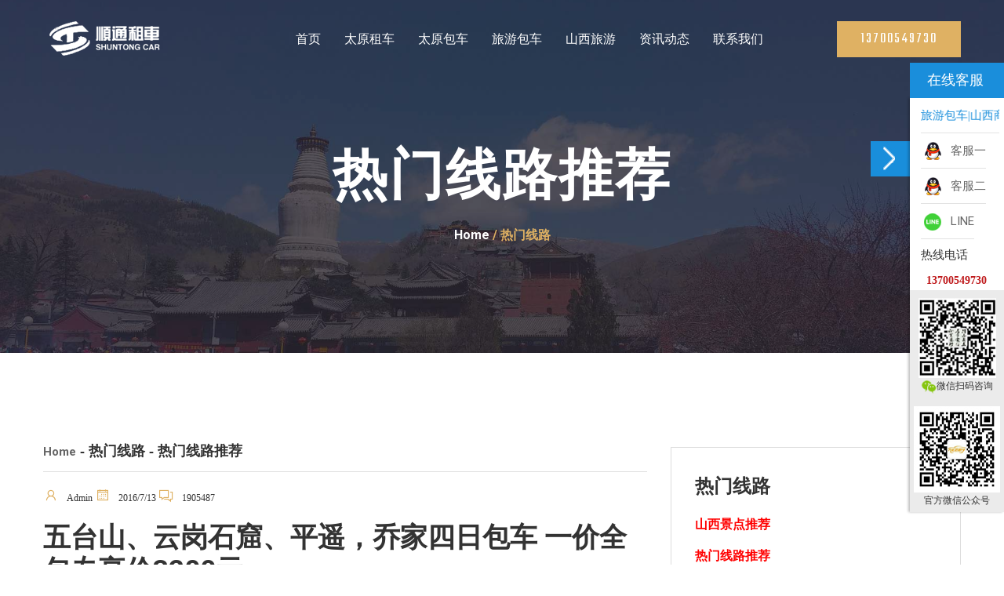

--- FILE ---
content_type: text/html
request_url: http://www.sxstzc.com/showread/733.html
body_size: 7508
content:

 <!DOCTYPE html>
 <html lang="en">

 <head>
 	<meta charset="utf-8">
 	<meta http-equiv="X-UA-Compatible" content="IE=edge">
 	<meta name="viewport" content="width=device-width, initial-scale=1">
<title>
五台山、云岗石窟、平遥，乔家四日包车 一价全包专享价3200元|太原顺通汽车租赁有限公司</title>
<meta content="太原租车,太原包车,太原会议租车,太原机场到五台山包车,太原汽车租赁,山西租车,太原租车价格,太原租车公司" name=keywords />
<meta content="太原顺通租车公司是山西十佳汽车租赁服务商,推出太原机场到五台山包车 ,大型会议接待用车，山西旅游包车，太原包车，太原市政府合作单位，全国免费热线:8613700549730" name=description />

 	<!--Favicon-->
 	<link rel="icon" href="/assets/img/favicon.jpg" type="image/jpg" />
 	<!-- Bootstrap CSS -->
 	<link href="/assets/css/bootstrap.min.css" rel="stylesheet">
 	<!-- Font Awesome CSS-->
 	<link href="/assets/css/font-awesome.min.css" rel="stylesheet">
 	<!-- Line Awesome CSS -->
 	<link href="/assets/css/line-awesome.min.css" rel="stylesheet">
 	<!-- Animate CSS-->
 	<link href="/assets/css/animate.css" rel="stylesheet">
 	<!-- Bar Filler CSS -->
 	<link href="/assets/css/barfiller.css" rel="stylesheet">
 	<!-- Magnific Popup Video -->
 	<link href="/assets/css/magnific-popup.css" rel="stylesheet">
 	<!-- Flaticon CSS -->
 	<link href="/assets/css/flaticon.css" rel="stylesheet">
 	<!-- Owl Carousel CSS -->
 	<link href="/assets/css/owl.carousel.min.css" rel="stylesheet">
 	<!-- Style CSS -->
 	<link href="/assets/css/style.css" rel="stylesheet">
 	<!-- Responsive CSS -->
 	<link href="/assets/css/responsive.css" rel="stylesheet">

 	<!-- jquery -->
 	<script src="/assets/js/jquery-1.12.4.min.js"></script>


 </head>

 <body>

  	<!-- Pre-Loader -->
 	<div id="loader">
 		<div class="loading">
 			<div></div>
 		</div>
 	</div>

 	<!-- Header Area -->

 	<div id="style-2" class="header-area absolute-header">
 		<div class="sticky-area">
 			<div class="navigation">
 				<div class="container">
 					<div class="row">
 						<div class="col-lg-3">
 							<div class="logo">
 								<a href="/index.html"><img src="/assets/img/100.png" alt="archipix-logo"></a>
 							</div>
 						</div>
 						<div class="col-lg-7">
 							<div class="main-menu">
 								<nav class="navbar navbar-expand-lg">
 									<button class="navbar-toggler" type="button" data-toggle="collapse" data-target="#navbarSupportedContent" aria-controls="navbarSupportedContent" aria-expanded="false" aria-label="Toggle navigation">
 										<span class="navbar-toggler-icon"></span>
 										<span class="navbar-toggler-icon"></span>
 										<span class="navbar-toggler-icon"></span>
 									</button>

 									<div class="collapse navbar-collapse justify-content-center" id="navbarSupportedContent">
 										<ul class="navbar-nav m-auto">
 											<li class="nav-item">
 												<a class="nav-link" href="/index.html">首页
 													<span class="sub-nav-toggler">
 													</span>
 												</a>
 												
 											</li>
 											<li class="nav-item">
 												<a class="nav-link" href="/cx_pic.asp?bid=4&sid=215">太原租车
 													<span class="sub-nav-toggler">
 													</span>
 												</a>
 												<ul class="sub-menu">
 													<li><a href="/cx_pic.asp?bid=4&sid=215">轿车系列</a></li>
 													<li><a href="/cx_pic.asp?bid=4&sid=229">越野车系列</a></li>
 													<li><a href="/cx_pic.asp?bid=4&sid=230">商务车系列</a></li>
 													<li><a href="/cx_pic.asp?bid=4&sid=231">旅游车系列</a></li>
 													<li><a href="/cx_pic.asp?bid=4&sid=232">面包车系列</a></li>
 												</ul>
 											</li>
 											<li class="nav-item">
 												<a class="nav-link" href="/sw.asp">太原包车
 													<span class="sub-nav-toggler">
 													</span>
 												</a>
                                                
  <ul class="sub-menu">
 												
 													<li><a href="/baoche.asp?bid=33&sid=250">会议包车服务</a></li>
 	<li><a href="/baoche.asp?bid=33&sid=251">接送机服务</a></li>    	<li><a href="/baoche.asp?bid=33&sid=249">婚庆包车服务</a></li>                                               
 												</ul>                                              
 											</li>

 											<li class="nav-item">
 											<a class="nav-link" href="/baoche.asp?bid=34&sid=252">旅游包车
 													<span class="sub-nav-toggler">
 													</span>
 												</a>
 												<ul class="sub-menu">
 													
 
 <li><a href="/baoche.asp?bid=34&sid=252">山西景点推荐</a></li>
	<li><a href="/baoche.asp?bid=34&sid=253">热门线路推荐</a></li>
 
 												</ul>
 											</li>
                                            
                                            
                                            
                                            
                                            
                                            
                                            
                                            
 											
                                            
                                            
                                            
                                            
 <li class="nav-item">
 												<a class="nav-link" href="/lv.asp">山西旅游</a>
                                                
  <ul class="sub-menu">
 									
 <li><a href="/baoche.asp?bid=32&sid=246">代订餐服务</a></li>
 													<li><a href="/baoche.asp?bid=32&sid=247">代订房服务</a></li>
                                                    
 <li><a href="/baoche.asp?bid=32&sid=248">代订导游服务</a></li>
    	                                                   
 												</ul>                                              
 											</li>                                           
                                            
                                            
  <li class="nav-item">
 												<a class="nav-link" href="/news.asp?bid=23&sid=206">资讯动态
 													<span class="sub-nav-toggler">
 													</span>
 												</a>
 												<ul class="sub-menu">
 									
 													<li><a href="/news.asp?bid=23&sid=223">公告信息</a></li>
	<li><a href="/news.asp?bid=23&sid=206">顺通动态</a></li>	<li><a href="/news.asp?bid=23&sid=225">出行常识</a></li>                                                    
 												</ul>
 											</li>                                          
                                            
                                            
 											<li class="nav-item">
 												<a class="nav-link" href="/contact/212.html">联系我们</a>
                                                
   <ul class="sub-menu">
 									
 													<li><a href="/contact/200.html">关于顺通</a></li>
	<li><a href="/contact/222.html">支付方式</a></li>
    	<li><a href="/contact/221.html">常见问题</a></li>      <li><a href="/contact/212.html">联系我们</a></li>                                              
 												</ul>                                             
                                                
 											</li>
 										</ul>

 									</div>
 								</nav>
 							</div>
 						</div>
 						<div class="col-lg-2 text-right">
 							<div class="header-right-content">
 								<div class="header-btn main-btn">13700549730</div>
 							</div>
 						</div>
 					</div>
 				</div>
 			</div>
 		</div>
 	</div>

 	<!-- Breadcroumb Area -->

 	<div class="breadcroumb-area bread-bg">
 		<div class="container">
 			<div class="row">
 				<div class="col-lg-12">
 					<div class="breadcroumb-title text-center">
 						<h1>热门线路推荐</h1>
 						<h5><a href="/index.html">Home</a> / 热门线路</h5>
 					</div>
 				</div>
 			</div>
 		</div>
 	</div>

 	<!-- Blog Area  -->

 	<div id="blog-page" class="blog-section section-padding">
 		<div class="container">
 			<div class="row">
 				<div class="col-lg-8">
 					<div class="single-blog-wrap">
                    
                    
 <div id="line">
						<a href="/index.html">Home</a> - 热门线路 - 热门线路推荐
 						</div>                   
                    
                    
 					  <div class="blog-meta">
						  <span><i class="las la-user"></i>Admin</span>
						  <span><i class="las la-calendar"></i>2016/7/13</span>
						  <span><i class="las la-comments"></i>1905487</span>
 						</div>
					  <h3>五台山、云岗石窟、平遥，乔家四日包车 一价全包专享价3200元</h3>
 						<div class="content_wz"><div>太原到五台山、云冈石窟、平遥古城，乔家大院包车车型详细价格：</div>
<div>5座高档小车： &nbsp; &nbsp; &nbsp; &nbsp; &nbsp; &nbsp; &nbsp;3200元 &nbsp;</div>
<div>7座别克商务最新款： &nbsp; 3800元 &nbsp;</div>
<div>7座别克商务陆尊款： &nbsp;3600元 &nbsp; &nbsp;</div>
<div>7座瑞风商务车： &nbsp; &nbsp; &nbsp; &nbsp; &nbsp; 3000元&nbsp;</div>
<div>11座瑞丰商务车： &nbsp; &nbsp; &nbsp; &nbsp; 3300元&nbsp;</div>
<div>14-18座九龙商务车： &nbsp; 3900元&nbsp;</div>
<div>22座丰田考斯特： &nbsp; 5500元 &nbsp; &nbsp; &nbsp; &nbsp; 其它车型另议。</div>
<div>预定前请详细阅读以下内容，谢谢！</div>
<div>本店价格均为最低价，网上价格各有千秋，究竟里面有何奥妙，小编在此也不多做评说，因为我们做买卖拼的不是价格，比的是服务质量，客户体验满意度和信誉度。</div>
<div>因太原-平遥古城-云冈石窟-乔家大院全程1200公里，所消耗的油费和公里数不和天数发生影响，所以此套餐拍三天行程和四天行程都是一样的，请亲理解，谢谢！我们的车型起步都是20W以上的B级车型，不是那些买回来的二手车，行 程车费都是含油价，含司机代驾费，请亲不要再议价了，就算是自己租台车这个价格也不够。毕竟安全、服务、诚信才是最重要的，谢谢！</div>
<div>服务项目：</div>
<div>1、在当日行程内均免费接送机场/车站/酒店。</div>
<div>2、景区内用车，包括景区区间接送、酒店接送。</div>
<div>3、均由专职资深旅游司机服务，熟悉路况熟悉景点。</div>
<div><span style="font-size:18px;"><b><span style="color:#e53333;">注意事项：</span></b></span></div>
<div><span style="color:#e53333;"><b><span style="font-size:14px;">1、各种车型都是含油价格，过、停费及司机门票须由客户及时支付。（行程中只有五台山司机需要门票）</span></b></span></div>
<span style="font-size:14px;"> </span><span style="color:#e53333;"><b><span style="font-size:14px;"> </span></b></span><div><span style="color:#e53333;"><b><span style="font-size:14px;">2、此行程不包含行程约定外景点，如需前往，请提前通知客服，谈好价格。</span></b></span></div>
<span style="font-size:14px;"> </span><span style="color:#e53333;"><b><span style="font-size:14px;"> </span></b></span><div><span style="color:#e53333;"><b><span style="font-size:14px;">3、如（ 加 天 ）则按300元/日，别克商务400元/日，司机住宿为100元/晚。餐费随团或25元/餐补贴。</span></b></span></div>
<div><br />
</div>
<div>亲们定好后请及时联系客服，说明您出行的具体行程安排，包括时间、人数、天数。如有不妥的地方，客服人员会及时为您修正，以免影响行程。&nbsp;</div></div>
					  <div class="row"></div>
					  <br>
 						
 						<div class="comments-section">
 						 

 							
					  </div>
				  </div>
 					
 				</div>
 				<div class="col-lg-4">
 					
 					<div class="blog-category">
 						<h5>热门线路</h5>
 					
 <a href="/baoche.asp?bid=34&sid=252"><b><font color="#FF0000">山西景点推荐</font></b></a>
 
 <a href="/baoche.asp?bid=34&sid=253"><b><font color="#FF0000">热门线路推荐</font></b></a>
 
 					</div>
 					<div class="recent-post">
						<h5>推荐车型</h5>
                          
 						<img src="/uploadfiles/201411821588286.jpg" alt="">
 						<div class="single-recent-post">
                        <a href="/show_pic.asp?id=42">
 							丰田考斯特 
 							<p><font color="#FF6600">800天/元</font></p></a>
 						</div>
 						
                              
 						<img src="/uploadfiles/2014118221334723.jpg" alt="">
 						<div class="single-recent-post">
                        <a href="/show_pic.asp?id=17">
 							奥迪A6L 
 							<p><font color="#FF6600">650天/元</font></p></a>
 						</div>
 						
                              
 						<img src="/uploadfiles/2014118215542219.jpg" alt="">
 						<div class="single-recent-post">
                        <a href="/show_pic.asp?id=20">
 							速腾 1.4T 手自一体 双离 
 							<p><font color="#FF6600">450天/元</font></p></a>
 						</div>
 						
                              
 						<img src="/uploadfiles/20231116104553921.jpg" alt="">
 						<div class="single-recent-post">
                        <a href="/show_pic.asp?id=39">
 							别克商务出租 　 
 							<p><font color="#FF6600">550天/元</font></p></a>
 						</div>
 						
      						
                        
 					</div>
 				
 					
 					<div class="helpline-section">
 						<div class="helpline-content text-center">
 							<h4>租车热线 <br />13700549730</h4>
 							<p>专注汽车租赁13年</p>
 							<a href="/contact/212.html"><button type="submit">联系我们</button></a>
 						</div>
 					</div>
 				</div>
 			</div>
 		</div>
 	</div>


  	<!-- Footer Area -->

 	<footer class="footer-area">
 		<div class="container">
 			<div class="footer-up">
 				<div class="row">
 					<div class="col-lg-3 col-md-6 col-sm-12">
 						<div class="logo">
 							<a href="index.html"><img src="/assets/img/logo-white.png" alt="archipix-logo"></a>
 							<!--If you use text logo instead of img logo-->
 							<!--<a class="navbar-brand" href="index.html"><b>ARCHI</b>PIX</a>-->
 						</div>
 						<p>山西顺通租车成立于2012年，以走过10年有余，一直致力于个人租车，企业租车，高端定制，旅游包车，单位通勤，政府接待，大型会议用车，婚庆租车等定制租车服务.</p>
 						
 					</div>
 					<div class="col-lg-3 col-md-6 com-sm-12">
 						<h6>Useful Links</h6>
 						<div class="row">
 							<div class="col-lg-6">
 								<ul>
 									<li>
 										<a href="/index.html">关于我们</a>
 										<a href="/cx_pic.asp?bid=4&sid=215">太原租车</a>
 										<a href="/sw.asp">太原包车</a>
                                        <a href="/baoche.asp?bid=34&sid=252">旅游服务</a>
 										
 									</li>
 								</ul>
 							</div>
 							<div class="col-lg-6">
 								<ul>
 									<li>
                                    <a href="/news.asp?bid=23&sid=225">出行常识</a>
 										<a href="/news.asp?bid=23&sid=206">顺通动态</a>
 										
 										
                                        	<a href="/contact/212.html">联系我们</a>
 										
 									</li>
 								</ul>
 							</div>
 						</div>
 					</div>
 					<div class="col-lg-3 col-md-6 col-sm-12">
 						<h6>Contacts</h6>
 						<div class="contact-info">
 							<p><i class="las la-clock"></i>  08.00 a.m-22.00 p.m</p>
 							<p><i class="las la-map-marker"></i> 太榆路学府街口</p>
 							
 						</div>
 					</div>
 					<div class="col-lg-3 col-md-6">
 						<div class="subscribe-form">
 							<h6>WeiXin 客服</h6>
					    <img src="/weixin.jpg" width="99" height="102" /> </div>
 					</div>
 				</div>
 			</div>
 		</div>
 	</footer>

 	<div class="footer-bottom">
 		<div class="container">
 			<div class="row justify-content-center align-items-center">
 				<div class="col-lg-6 col-md-6 col-sm-12">
 					<p class="copyright-line">© 2023 sxstzc.com. All rights reserved.</p>
 				</div>
 				<div class="col-lg-6 col-md-6 col-sm-12">
 					<p class="privacy">SHANXI SUNTONG CAR</p>
 				</div>
 			</div>
 		</div>
 	</div>
    
	<!-- Scroll Top Area -->
 	<a href="#top" class="go-top"><i class="las la-angle-up"></i></a>
    
    
<style type="text/css"> 
    
    @media only screen and (max-width: 800px) {
    #fadeshow {
        display: none;
    }
}
</style>
    <div id="fadeshow">
    
    
    
 <link href="/css/lrtk.css" rel="stylesheet" type="text/css" />


<!-- 代码 开始 -->

<div id="rightArrow"><a href="javascript:;" title="在线客户"></a></div>
<div id="floatDivBoxs">
  <div class="floatDtt">在线客服</div>
    <div class="floatShadow">
        <ul class="floatDqq">
         <li style="padding-left:0px;">

<marquee style="WIDTH: 100px; HEIGHT: 35px" scrollamount="2" direction="left" >
<font color="#198EDB">山西旅游包车|山西商务包车|山西景点推荐</font>
</marquee>
         </li>
            <li style="padding-left:0px;"><a target="_blank" href="tencent://message/?uin=48035593&Site=www.sxstzc.com&Menu=yes" rel="nofollow"><img src="/img/qq.png" align="absmiddle">&nbsp;&nbsp;客服一</a></li>
            <li style="padding-left:0px;"><a target="_blank" href="tencent://message/?uin=48035593&Site=www.sxstzc.com&Menu=yes" rel="nofollow"><img src="/img/qq.png" align="absmiddle" />&nbsp;&nbsp;客服二</a></li>
      <li style="padding-left:0px;"><a target="_blank" href="/contact/212.html#line" rel="nofollow"><img src="/img/L.png" align="absmiddle">&nbsp;&nbsp;LINE</a></li>
        </ul>
        <div class="floatDtxt">热线电话</div>
        <div class="floatDtel">13700549730</div>
        
      <div style="text-align:center;padding:10PX 0 5px 0;background:#EBEBEB;"><img src="/images/weixin.jpg"><br>
        <img src="/images/wx.png" width="20" height="20">微信扫码咨询</div>
   <div style="text-align:center;padding:10PX 0 5px 0;background:#EBEBEB;"><img src="/images/gzh.jpg"><br>
        官方微信公众号</div>
  </div>
</div>
<script type="text/javascript" src="/js/lrtk.js"></script>
<!-- 代码 结束 -->  
     
 </div>   
    
 <style type="text/css"> 
    
    @media screen and (min-width: 800px) {
    #show {
        display: none;
    }
}
</style>   
    
    <div id="show">
<link href="/css.css" rel="stylesheet" type="text/css">    
    
<div id="bottomNav">

<div class="d_tel"><a href="tel:13700549730">电话</a></div>
<div class="d_weixin"><a href="contact/212.html">微信</a></div>

<div class="d_qq">

<a href="http://wpa.qq.com/msgrd?v=3&uin=48035593&site=qq&menu=yes">QQ</a>
</div>


<div class="d_l" style="background-image: url(/img/L.png);">

<a href="/contact/212.html">LINE</a>
</div>
<div class="d_l" style="background-image: url(/img/p.png);"><a href="/pj.asp">评价</a></div>
<div class="d_TOP"><a href="#TOP">TOP</a></div>
</div>
</div>

 	<!-- Popper JS -->
 	<script src="/assets/js/popper.min.js"></script>
 	<!-- Bootstrap JS -->
 	<script src="/assets/js/bootstrap.min.js"></script>
 	<!-- Wow JS -->
 	<script src="/assets/js/wow.min.js"></script>
 	<!-- Owl Carousel JS -->
 	<script src="/assets/js/owl.carousel.min.js"></script>
 	<!-- Isotope JS -->
 	<script src="/assets/js/isotope-3.0.6-min.js"></script>
 	<!-- Way Points JS -->
 	<script src="/assets/js/jquery.waypoints.min.js"></script>
 	<!-- Counter Up JS -->
 	<script src="/assets/js/jquery.counterup.min.js"></script>
 	<!-- Magnific Popup JS -->
 	<script src="/assets/js/magnific-popup.min.js"></script>
 	<!-- Sticky JS -->
 	<script src="/assets/js/jquery.sticky.js"></script>
 	<!-- Progress Bar JS -->
 	<script src="/assets/js/jquery.barfiller.js"></script>
 	<!-- Main JS -->
 	<script src="/assets/js/main.js"></script>

 </body>

 </html>


--- FILE ---
content_type: text/css
request_url: http://www.sxstzc.com/assets/css/flaticon.css
body_size: 593
content:
	/*
  	Flaticon icon font: Flaticon
  	Creation date: 04/09/2020 04:10
  	*/

	@font-face {
		font-family: "Flaticon";
		src: url("../fonts/Flaticon.eot");
		src: url("../fonts/Flaticon.eot?#iefix") format("embedded-opentype"),
			url("../fonts/Flaticon.woff2") format("woff2"),
			url("../fonts/Flaticon.woff") format("woff"),
			url("../fonts/Flaticon.ttf") format("truetype"),
			url("../fonts/Flaticon.svg#Flaticon") format("svg");
		font-weight: normal;
		font-style: normal;
	}

	@media screen and (-webkit-min-device-pixel-ratio:0) {
		@font-face {
			font-family: "Flaticon";
			src: url("../fonts/Flaticon.svg#Flaticon") format("svg");
		}
	}

	[class^="flaticon-"]:before,
	[class*=" flaticon-"]:before,
	[class^="flaticon-"]:after,
	[class*=" flaticon-"]:after {
		font-family: Flaticon;
		font-size: 20px;
		font-style: normal;
	}

	.flaticon-floor-plan:before {
		content: "\f100";
	}

	.flaticon-sketch:before {
		content: "\f101";
	}

	.flaticon-home:before {
		content: "\f102";
	}

	.flaticon-architecture:before {
		content: "\f103";
	}

	.flaticon-city-hall:before {
		content: "\f104";
	}

	.flaticon-town:before {
		content: "\f105";
	}

	.flaticon-appartment:before {
		content: "\f106";
	}

	.flaticon-medieval-house:before {
		content: "\f107";
	}

	.flaticon-architect:before {
		content: "\f108";
	}

	.flaticon-blueprint:before {
		content: "\f109";
	}


--- FILE ---
content_type: text/css
request_url: http://www.sxstzc.com/css/lrtk.css
body_size: 1262
content:
/* 转载请保留版权信息：懒人图库 www.lanrentuku.com */

*{padding:0;margin:0;}
html,body{font-size:12px;	font-family: "Microsoft YaHei";outline:none;}
ul,ol{list-style:none;}
img{border:none;outline:none;}
a{color:#666;text-decoration:none;outline:none;}
a:hover{color:#e8431f;}


#cleft_box{position:absolute;right:0px;top:200px;padding:0px;margin:0px;overflow:hidden;width:36px}
.cleft_inner{margin:0px;padding:0px;overflow:hidden;width:166px}
.inner_btn{width:36px;height:74px;color:#fff;font-size:14px;font-weight:bold;text-align:center;margin-top:15px;padding-top:35px;cursor:pointer;cursor:pointer;float:left;background:url(../images/rtitleico.png) left top no-repeat}
.inner_btn span{layout-flow:vertical-ideographic}
.inner_info{width:128px;overflow:hidden;float:right;background:none}
.inner_tit{margin:0 auto;padding-left:20px;height:30px;background:url(../images/leftbg.png) left top no-repeat;overflow:hidden;width:128px}
.inner_list{text-align:center;width:128px;background:url(../images/leftcontentbg.png) repeat-y}
.inner_list ul{margin:0px;padding:0px;font-size:12px;list-style-type:none}
.inner_list ul li{padding-top:5px;line-height:180%;margin:0px auto}
.inner_list ul li a{ color:#000;text-decoration:none}
.inner_btm a{width:128px;height:22px;background:url(../images/leftbt.png) left top no-repeat;display:block}



/*浮动客服*/
#floatDivBoxs{
	width: 120px;
	background: #fff;
	position: fixed;
	top: 80px;
	z-index: 999;
	right: 0px;
}
#floatDivBoxs .floatDtt{
	width: 100%;
	height: 45px;
	line-height: 45px;
	color: #fff;
	font-size: 18px;
	text-indent: 22px;
	position: relative;
	background-color: #1A8EDB;
}
#floatDivBoxs .floatDqq{padding:0 14px;}
#floatDivBoxs .floatDqq li{height:45px;line-height:45px;font-size:15px;border-bottom:1px solid #e3e3e3; padding:0 0 0 50px;}
#floatDivBoxs .floatDtxt{
	font-size: 15px;
	color: #333;
	padding-top: 10px;
	padding-right: 14px;
	padding-bottom: 10px;
	padding-left: 14px;
}
#floatDivBoxs .floatDtel{
	font-size: 14px;
	line-height: 25px;
	margin-left: 7px;
	font-weight: bold;
	color: #BF1A1C;
	width: 105px;
	text-align: center;
}
#floatDivBoxs .floatDtel img{display:block;}
#floatDivBoxs .floatDbg{width:100%;height:20px;background:url(../images/online_botbg.jpg) no-repeat;box-shadow:-2px 0 3px rgba(0,0,0,0.25);}
.floatShadow{ background:#fff;box-shadow:-2px 0 3px rgba(0,0,0,0.25);}
#rightArrow{
	width: 50px;
	height: 45px;
	background: url(../images/online_arrow.jpg) no-repeat;
	position: fixed;
	top: 180px;
	z-index: 999;
	right: 120px;
}
#rightArrow a{display:block;height:45px;}

--- FILE ---
content_type: text/css
request_url: http://www.sxstzc.com/css.css
body_size: 1085
content:


#bottomNav {
	width: 100%;
	height: 50px;
	margin: 0 auto;
	position: fixed;
	left: 0;
	bottom: 0;
	z-index: 9999999999;
	background-color: #FFF;
}
.d_33{
	text-align: center;
	float: right;
	height: 45px;
	width: 33%;
}
.d_l{
	float: left;
	width: 10%;
	text-align: center;
	font-size: 14px;
	line-height: 30px;
	
	background-repeat: no-repeat;
	background-position: center top;
}
.d_l a{
	text-align: center;
	font-size: 12px;
	line-height: 30px;
	padding-top: 20px;
	color: #333;
	display: block;
	width: 100%;
}
.d_TOP{
	float: left;
	width: 10%;
	text-align: center;
	font-size: 14px;
	line-height: 30px;
	color: #666;
	background-image: url(img/top.png);
	background-repeat: no-repeat;
	background-position: center top;
	display: block;
	background-color: #EBEBEB;
}
.d_TOP a{
	font-size: 12px;
	line-height: 30px;
	color: #666;
	display: block;
	padding-top: 20px;
}

#hNav {
	z-index: 999;
	position: fixed;
	max-width: 600px;
	height: 45px;
	_position: absolute; /* for IE6 */

 _top: expression(documentElement.scrollTop + documentElement.clientHeight-this.offsetHeight); /* for IE6 */ 																									overflow: visible;
	margin-right: auto;
	margin-left: auto;
	text-align: center;
	clip: rect(auto,auto,auto,auto);
	top: 0px;
	background-color: #333;
}
.jj_bt{
	width: 100%;
	height: auto;
	font-size: 20px;
	line-height: 45px;
	color: #EFEFEF;
	text-align: center;
	margin-right: auto;
	margin-left: auto;
	text-shadow: 1px 1px 1px #6D6D6D;
	font-weight: bold;
}
.jj_btl{
	width: 25%;
	height: auto;
	text-align: left;
}
.jj_btr{
	width: 25%;
	height: auto;
}
.che{
	width: 100%;
	margin-right: auto;
	margin-left: auto;
	margin-top: 60px;
	margin-bottom: 0px;
}
#che_k{
	width: 100%;
	display: table;
	margin-right: auto;
	margin-left: auto;
	margin-bottom: 15px;
	border-bottom-width: 1px;
	border-bottom-style: dashed;
	border-bottom-color: #E0E0E0;
	padding-bottom: 15px;
}
#che_k .k_left{
	width: 33%;
	display: table;
	text-align: center;
	float: left;
	vertical-align: middle;
}
#che_k .k_left img{
	width: 90%;
	margin-right: auto;
	margin-left: auto;
}


*{margin:0;padding:0;list-style-type:none;}
a,img{border:0;}

.d_qq{
	float: left;
	width: 20%;
	text-align: center;
	font-size: 14px;
	line-height: 30px;
	background-repeat: no-repeat;
	background-position: center top;
	background-color: #EFEFEF;
	background-image: url(img/qq.png);
}
.d_qq a{
	text-align: center;
	font-size: 12px;
	line-height: 30px;
	padding-top: 20px;
	color: #333;
	display: block;
	width: 100%;
}
.d_weixin{
	float: left;
	width: 20%;
	text-align: center;
	font-size: 14px;
	line-height: 30px;
	background-repeat: no-repeat;
	background-position: center top;
	background-color: #3CB035;
	background-image: url(img/weixin.png);
}
.d_weixin a{
	text-align: center;
	font-size: 12px;
	line-height: 30px;
	padding-top: 20px;
	color: #FFF;
	display: block;
	width: 100%;
}
.d_tel{
	float: left;
	width: 30%;
	text-align: center;
	font-size: 14px;
	line-height: 30px;
	background-repeat: no-repeat;
	background-position: center top;
	background-color: #0099FF;
	background-image: url(img/tel.png);
}
.d_tel a{
	text-align: center;
	font-size: 12px;
	line-height: 30px;
	padding-top: 20px;
	color: #FFF;
	display: block;
	width: 100%;
}
.home_img{
	padding: 8px;	
}

--- FILE ---
content_type: application/javascript
request_url: http://www.sxstzc.com/assets/js/isotope-3.0.6-min.js
body_size: 15642
content:
/*!
 * Isotope PACKAGED v3.0.6
 *
 * Licensed GPLv3 for open source use
 * or Isotope Commercial License for commercial use
 *
 * https://isotope.metafizzy.co
 * Copyright 2010-2018 Metafizzy
 */

! function (t, e) {
    "function" == typeof define && define.amd ? define("jquery-bridget/jquery-bridget", ["jquery"], function (i) {
        return e(t, i)
    }) : "object" == typeof module && module.exports ? module.exports = e(t, require("jquery")) : t.jQueryBridget = e(t, t.jQuery)
}(window, function (t, e) {
    "use strict";

    function i(i, s, a) {
        function u(t, e, o) {
            var n, s = "$()." + i + '("' + e + '")';
            return t.each(function (t, u) {
                var h = a.data(u, i);
                if (!h) return void r(i + " not initialized. Cannot call methods, i.e. " + s);
                var d = h[e];
                if (!d || "_" == e.charAt(0)) return void r(s + " is not a valid method");
                var l = d.apply(h, o);
                n = void 0 === n ? l : n
            }), void 0 !== n ? n : t
        }

        function h(t, e) {
            t.each(function (t, o) {
                var n = a.data(o, i);
                n ? (n.option(e), n._init()) : (n = new s(o, e), a.data(o, i, n))
            })
        }
        a = a || e || t.jQuery, a && (s.prototype.option || (s.prototype.option = function (t) {
            a.isPlainObject(t) && (this.options = a.extend(!0, this.options, t))
        }), a.fn[i] = function (t) {
            if ("string" == typeof t) {
                var e = n.call(arguments, 1);
                return u(this, t, e)
            }
            return h(this, t), this
        }, o(a))
    }

    function o(t) {
        !t || t && t.bridget || (t.bridget = i)
    }
    var n = Array.prototype.slice,
        s = t.console,
        r = "undefined" == typeof s ? function () {} : function (t) {
            s.error(t)
        };
    return o(e || t.jQuery), i
}),
function (t, e) {
    "function" == typeof define && define.amd ? define("ev-emitter/ev-emitter", e) : "object" == typeof module && module.exports ? module.exports = e() : t.EvEmitter = e()
}("undefined" != typeof window ? window : this, function () {
    function t() {}
    var e = t.prototype;
    return e.on = function (t, e) {
        if (t && e) {
            var i = this._events = this._events || {},
                o = i[t] = i[t] || [];
            return o.indexOf(e) == -1 && o.push(e), this
        }
    }, e.once = function (t, e) {
        if (t && e) {
            this.on(t, e);
            var i = this._onceEvents = this._onceEvents || {},
                o = i[t] = i[t] || {};
            return o[e] = !0, this
        }
    }, e.off = function (t, e) {
        var i = this._events && this._events[t];
        if (i && i.length) {
            var o = i.indexOf(e);
            return o != -1 && i.splice(o, 1), this
        }
    }, e.emitEvent = function (t, e) {
        var i = this._events && this._events[t];
        if (i && i.length) {
            i = i.slice(0), e = e || [];
            for (var o = this._onceEvents && this._onceEvents[t], n = 0; n < i.length; n++) {
                var s = i[n],
                    r = o && o[s];
                r && (this.off(t, s), delete o[s]), s.apply(this, e)
            }
            return this
        }
    }, e.allOff = function () {
        delete this._events, delete this._onceEvents
    }, t
}),
function (t, e) {
    "function" == typeof define && define.amd ? define("get-size/get-size", e) : "object" == typeof module && module.exports ? module.exports = e() : t.getSize = e()
}(window, function () {
    "use strict";

    function t(t) {
        var e = parseFloat(t),
            i = t.indexOf("%") == -1 && !isNaN(e);
        return i && e
    }

    function e() {}

    function i() {
        for (var t = {
                width: 0,
                height: 0,
                innerWidth: 0,
                innerHeight: 0,
                outerWidth: 0,
                outerHeight: 0
            }, e = 0; e < h; e++) {
            var i = u[e];
            t[i] = 0
        }
        return t
    }

    function o(t) {
        var e = getComputedStyle(t);
        return e || a("Style returned " + e + ". Are you running this code in a hidden iframe on Firefox? See https://bit.ly/getsizebug1"), e
    }

    function n() {
        if (!d) {
            d = !0;
            var e = document.createElement("div");
            e.style.width = "200px", e.style.padding = "1px 2px 3px 4px", e.style.borderStyle = "solid", e.style.borderWidth = "1px 2px 3px 4px", e.style.boxSizing = "border-box";
            var i = document.body || document.documentElement;
            i.appendChild(e);
            var n = o(e);
            r = 200 == Math.round(t(n.width)), s.isBoxSizeOuter = r, i.removeChild(e)
        }
    }

    function s(e) {
        if (n(), "string" == typeof e && (e = document.querySelector(e)), e && "object" == typeof e && e.nodeType) {
            var s = o(e);
            if ("none" == s.display) return i();
            var a = {};
            a.width = e.offsetWidth, a.height = e.offsetHeight;
            for (var d = a.isBorderBox = "border-box" == s.boxSizing, l = 0; l < h; l++) {
                var f = u[l],
                    c = s[f],
                    m = parseFloat(c);
                a[f] = isNaN(m) ? 0 : m
            }
            var p = a.paddingLeft + a.paddingRight,
                y = a.paddingTop + a.paddingBottom,
                g = a.marginLeft + a.marginRight,
                v = a.marginTop + a.marginBottom,
                _ = a.borderLeftWidth + a.borderRightWidth,
                z = a.borderTopWidth + a.borderBottomWidth,
                I = d && r,
                x = t(s.width);
            x !== !1 && (a.width = x + (I ? 0 : p + _));
            var S = t(s.height);
            return S !== !1 && (a.height = S + (I ? 0 : y + z)), a.innerWidth = a.width - (p + _), a.innerHeight = a.height - (y + z), a.outerWidth = a.width + g, a.outerHeight = a.height + v, a
        }
    }
    var r, a = "undefined" == typeof console ? e : function (t) {
            console.error(t)
        },
        u = ["paddingLeft", "paddingRight", "paddingTop", "paddingBottom", "marginLeft", "marginRight", "marginTop", "marginBottom", "borderLeftWidth", "borderRightWidth", "borderTopWidth", "borderBottomWidth"],
        h = u.length,
        d = !1;
    return s
}),
function (t, e) {
    "use strict";
    "function" == typeof define && define.amd ? define("desandro-matches-selector/matches-selector", e) : "object" == typeof module && module.exports ? module.exports = e() : t.matchesSelector = e()
}(window, function () {
    "use strict";
    var t = function () {
        var t = window.Element.prototype;
        if (t.matches) return "matches";
        if (t.matchesSelector) return "matchesSelector";
        for (var e = ["webkit", "moz", "ms", "o"], i = 0; i < e.length; i++) {
            var o = e[i],
                n = o + "MatchesSelector";
            if (t[n]) return n
        }
    }();
    return function (e, i) {
        return e[t](i)
    }
}),
function (t, e) {
    "function" == typeof define && define.amd ? define("fizzy-ui-utils/utils", ["desandro-matches-selector/matches-selector"], function (i) {
        return e(t, i)
    }) : "object" == typeof module && module.exports ? module.exports = e(t, require("desandro-matches-selector")) : t.fizzyUIUtils = e(t, t.matchesSelector)
}(window, function (t, e) {
    var i = {};
    i.extend = function (t, e) {
        for (var i in e) t[i] = e[i];
        return t
    }, i.modulo = function (t, e) {
        return (t % e + e) % e
    };
    var o = Array.prototype.slice;
    i.makeArray = function (t) {
        if (Array.isArray(t)) return t;
        if (null === t || void 0 === t) return [];
        var e = "object" == typeof t && "number" == typeof t.length;
        return e ? o.call(t) : [t]
    }, i.removeFrom = function (t, e) {
        var i = t.indexOf(e);
        i != -1 && t.splice(i, 1)
    }, i.getParent = function (t, i) {
        for (; t.parentNode && t != document.body;)
            if (t = t.parentNode, e(t, i)) return t
    }, i.getQueryElement = function (t) {
        return "string" == typeof t ? document.querySelector(t) : t
    }, i.handleEvent = function (t) {
        var e = "on" + t.type;
        this[e] && this[e](t)
    }, i.filterFindElements = function (t, o) {
        t = i.makeArray(t);
        var n = [];
        return t.forEach(function (t) {
            if (t instanceof HTMLElement) {
                if (!o) return void n.push(t);
                e(t, o) && n.push(t);
                for (var i = t.querySelectorAll(o), s = 0; s < i.length; s++) n.push(i[s])
            }
        }), n
    }, i.debounceMethod = function (t, e, i) {
        i = i || 100;
        var o = t.prototype[e],
            n = e + "Timeout";
        t.prototype[e] = function () {
            var t = this[n];
            clearTimeout(t);
            var e = arguments,
                s = this;
            this[n] = setTimeout(function () {
                o.apply(s, e), delete s[n]
            }, i)
        }
    }, i.docReady = function (t) {
        var e = document.readyState;
        "complete" == e || "interactive" == e ? setTimeout(t) : document.addEventListener("DOMContentLoaded", t)
    }, i.toDashed = function (t) {
        return t.replace(/(.)([A-Z])/g, function (t, e, i) {
            return e + "-" + i
        }).toLowerCase()
    };
    var n = t.console;
    return i.htmlInit = function (e, o) {
        i.docReady(function () {
            var s = i.toDashed(o),
                r = "data-" + s,
                a = document.querySelectorAll("[" + r + "]"),
                u = document.querySelectorAll(".js-" + s),
                h = i.makeArray(a).concat(i.makeArray(u)),
                d = r + "-options",
                l = t.jQuery;
            h.forEach(function (t) {
                var i, s = t.getAttribute(r) || t.getAttribute(d);
                try {
                    i = s && JSON.parse(s)
                } catch (a) {
                    return void(n && n.error("Error parsing " + r + " on " + t.className + ": " + a))
                }
                var u = new e(t, i);
                l && l.data(t, o, u)
            })
        })
    }, i
}),
function (t, e) {
    "function" == typeof define && define.amd ? define("outlayer/item", ["ev-emitter/ev-emitter", "get-size/get-size"], e) : "object" == typeof module && module.exports ? module.exports = e(require("ev-emitter"), require("get-size")) : (t.Outlayer = {}, t.Outlayer.Item = e(t.EvEmitter, t.getSize))
}(window, function (t, e) {
    "use strict";

    function i(t) {
        for (var e in t) return !1;
        return e = null, !0
    }

    function o(t, e) {
        t && (this.element = t, this.layout = e, this.position = {
            x: 0,
            y: 0
        }, this._create())
    }

    function n(t) {
        return t.replace(/([A-Z])/g, function (t) {
            return "-" + t.toLowerCase()
        })
    }
    var s = document.documentElement.style,
        r = "string" == typeof s.transition ? "transition" : "WebkitTransition",
        a = "string" == typeof s.transform ? "transform" : "WebkitTransform",
        u = {
            WebkitTransition: "webkitTransitionEnd",
            transition: "transitionend"
        }[r],
        h = {
            transform: a,
            transition: r,
            transitionDuration: r + "Duration",
            transitionProperty: r + "Property",
            transitionDelay: r + "Delay"
        },
        d = o.prototype = Object.create(t.prototype);
    d.constructor = o, d._create = function () {
        this._transn = {
            ingProperties: {},
            clean: {},
            onEnd: {}
        }, this.css({
            position: "absolute"
        })
    }, d.handleEvent = function (t) {
        var e = "on" + t.type;
        this[e] && this[e](t)
    }, d.getSize = function () {
        this.size = e(this.element)
    }, d.css = function (t) {
        var e = this.element.style;
        for (var i in t) {
            var o = h[i] || i;
            e[o] = t[i]
        }
    }, d.getPosition = function () {
        var t = getComputedStyle(this.element),
            e = this.layout._getOption("originLeft"),
            i = this.layout._getOption("originTop"),
            o = t[e ? "left" : "right"],
            n = t[i ? "top" : "bottom"],
            s = parseFloat(o),
            r = parseFloat(n),
            a = this.layout.size;
        o.indexOf("%") != -1 && (s = s / 100 * a.width), n.indexOf("%") != -1 && (r = r / 100 * a.height), s = isNaN(s) ? 0 : s, r = isNaN(r) ? 0 : r, s -= e ? a.paddingLeft : a.paddingRight, r -= i ? a.paddingTop : a.paddingBottom, this.position.x = s, this.position.y = r
    }, d.layoutPosition = function () {
        var t = this.layout.size,
            e = {},
            i = this.layout._getOption("originLeft"),
            o = this.layout._getOption("originTop"),
            n = i ? "paddingLeft" : "paddingRight",
            s = i ? "left" : "right",
            r = i ? "right" : "left",
            a = this.position.x + t[n];
        e[s] = this.getXValue(a), e[r] = "";
        var u = o ? "paddingTop" : "paddingBottom",
            h = o ? "top" : "bottom",
            d = o ? "bottom" : "top",
            l = this.position.y + t[u];
        e[h] = this.getYValue(l), e[d] = "", this.css(e), this.emitEvent("layout", [this])
    }, d.getXValue = function (t) {
        var e = this.layout._getOption("horizontal");
        return this.layout.options.percentPosition && !e ? t / this.layout.size.width * 100 + "%" : t + "px"
    }, d.getYValue = function (t) {
        var e = this.layout._getOption("horizontal");
        return this.layout.options.percentPosition && e ? t / this.layout.size.height * 100 + "%" : t + "px"
    }, d._transitionTo = function (t, e) {
        this.getPosition();
        var i = this.position.x,
            o = this.position.y,
            n = t == this.position.x && e == this.position.y;
        if (this.setPosition(t, e), n && !this.isTransitioning) return void this.layoutPosition();
        var s = t - i,
            r = e - o,
            a = {};
        a.transform = this.getTranslate(s, r), this.transition({
            to: a,
            onTransitionEnd: {
                transform: this.layoutPosition
            },
            isCleaning: !0
        })
    }, d.getTranslate = function (t, e) {
        var i = this.layout._getOption("originLeft"),
            o = this.layout._getOption("originTop");
        return t = i ? t : -t, e = o ? e : -e, "translate3d(" + t + "px, " + e + "px, 0)"
    }, d.goTo = function (t, e) {
        this.setPosition(t, e), this.layoutPosition()
    }, d.moveTo = d._transitionTo, d.setPosition = function (t, e) {
        this.position.x = parseFloat(t), this.position.y = parseFloat(e)
    }, d._nonTransition = function (t) {
        this.css(t.to), t.isCleaning && this._removeStyles(t.to);
        for (var e in t.onTransitionEnd) t.onTransitionEnd[e].call(this)
    }, d.transition = function (t) {
        if (!parseFloat(this.layout.options.transitionDuration)) return void this._nonTransition(t);
        var e = this._transn;
        for (var i in t.onTransitionEnd) e.onEnd[i] = t.onTransitionEnd[i];
        for (i in t.to) e.ingProperties[i] = !0, t.isCleaning && (e.clean[i] = !0);
        if (t.from) {
            this.css(t.from);
            var o = this.element.offsetHeight;
            o = null
        }
        this.enableTransition(t.to), this.css(t.to), this.isTransitioning = !0
    };
    var l = "opacity," + n(a);
    d.enableTransition = function () {
        if (!this.isTransitioning) {
            var t = this.layout.options.transitionDuration;
            t = "number" == typeof t ? t + "ms" : t, this.css({
                transitionProperty: l,
                transitionDuration: t,
                transitionDelay: this.staggerDelay || 0
            }), this.element.addEventListener(u, this, !1)
        }
    }, d.onwebkitTransitionEnd = function (t) {
        this.ontransitionend(t)
    }, d.onotransitionend = function (t) {
        this.ontransitionend(t)
    };
    var f = {
        "-webkit-transform": "transform"
    };
    d.ontransitionend = function (t) {
        if (t.target === this.element) {
            var e = this._transn,
                o = f[t.propertyName] || t.propertyName;
            if (delete e.ingProperties[o], i(e.ingProperties) && this.disableTransition(), o in e.clean && (this.element.style[t.propertyName] = "", delete e.clean[o]), o in e.onEnd) {
                var n = e.onEnd[o];
                n.call(this), delete e.onEnd[o]
            }
            this.emitEvent("transitionEnd", [this])
        }
    }, d.disableTransition = function () {
        this.removeTransitionStyles(), this.element.removeEventListener(u, this, !1), this.isTransitioning = !1
    }, d._removeStyles = function (t) {
        var e = {};
        for (var i in t) e[i] = "";
        this.css(e)
    };
    var c = {
        transitionProperty: "",
        transitionDuration: "",
        transitionDelay: ""
    };
    return d.removeTransitionStyles = function () {
        this.css(c)
    }, d.stagger = function (t) {
        t = isNaN(t) ? 0 : t, this.staggerDelay = t + "ms"
    }, d.removeElem = function () {
        this.element.parentNode.removeChild(this.element), this.css({
            display: ""
        }), this.emitEvent("remove", [this])
    }, d.remove = function () {
        return r && parseFloat(this.layout.options.transitionDuration) ? (this.once("transitionEnd", function () {
            this.removeElem()
        }), void this.hide()) : void this.removeElem()
    }, d.reveal = function () {
        delete this.isHidden, this.css({
            display: ""
        });
        var t = this.layout.options,
            e = {},
            i = this.getHideRevealTransitionEndProperty("visibleStyle");
        e[i] = this.onRevealTransitionEnd, this.transition({
            from: t.hiddenStyle,
            to: t.visibleStyle,
            isCleaning: !0,
            onTransitionEnd: e
        })
    }, d.onRevealTransitionEnd = function () {
        this.isHidden || this.emitEvent("reveal")
    }, d.getHideRevealTransitionEndProperty = function (t) {
        var e = this.layout.options[t];
        if (e.opacity) return "opacity";
        for (var i in e) return i
    }, d.hide = function () {
        this.isHidden = !0, this.css({
            display: ""
        });
        var t = this.layout.options,
            e = {},
            i = this.getHideRevealTransitionEndProperty("hiddenStyle");
        e[i] = this.onHideTransitionEnd, this.transition({
            from: t.visibleStyle,
            to: t.hiddenStyle,
            isCleaning: !0,
            onTransitionEnd: e
        })
    }, d.onHideTransitionEnd = function () {
        this.isHidden && (this.css({
            display: "none"
        }), this.emitEvent("hide"))
    }, d.destroy = function () {
        this.css({
            position: "",
            left: "",
            right: "",
            top: "",
            bottom: "",
            transition: "",
            transform: ""
        })
    }, o
}),
function (t, e) {
    "use strict";
    "function" == typeof define && define.amd ? define("outlayer/outlayer", ["ev-emitter/ev-emitter", "get-size/get-size", "fizzy-ui-utils/utils", "./item"], function (i, o, n, s) {
        return e(t, i, o, n, s)
    }) : "object" == typeof module && module.exports ? module.exports = e(t, require("ev-emitter"), require("get-size"), require("fizzy-ui-utils"), require("./item")) : t.Outlayer = e(t, t.EvEmitter, t.getSize, t.fizzyUIUtils, t.Outlayer.Item)
}(window, function (t, e, i, o, n) {
    "use strict";

    function s(t, e) {
        var i = o.getQueryElement(t);
        if (!i) return void(u && u.error("Bad element for " + this.constructor.namespace + ": " + (i || t)));
        this.element = i, h && (this.$element = h(this.element)), this.options = o.extend({}, this.constructor.defaults), this.option(e);
        var n = ++l;
        this.element.outlayerGUID = n, f[n] = this, this._create();
        var s = this._getOption("initLayout");
        s && this.layout()
    }

    function r(t) {
        function e() {
            t.apply(this, arguments)
        }
        return e.prototype = Object.create(t.prototype), e.prototype.constructor = e, e
    }

    function a(t) {
        if ("number" == typeof t) return t;
        var e = t.match(/(^\d*\.?\d*)(\w*)/),
            i = e && e[1],
            o = e && e[2];
        if (!i.length) return 0;
        i = parseFloat(i);
        var n = m[o] || 1;
        return i * n
    }
    var u = t.console,
        h = t.jQuery,
        d = function () {},
        l = 0,
        f = {};
    s.namespace = "outlayer", s.Item = n, s.defaults = {
        containerStyle: {
            position: "relative"
        },
        initLayout: !0,
        originLeft: !0,
        originTop: !0,
        resize: !0,
        resizeContainer: !0,
        transitionDuration: "0.4s",
        hiddenStyle: {
            opacity: 0,
            transform: "scale(0.001)"
        },
        visibleStyle: {
            opacity: 1,
            transform: "scale(1)"
        }
    };
    var c = s.prototype;
    o.extend(c, e.prototype), c.option = function (t) {
        o.extend(this.options, t)
    }, c._getOption = function (t) {
        var e = this.constructor.compatOptions[t];
        return e && void 0 !== this.options[e] ? this.options[e] : this.options[t]
    }, s.compatOptions = {
        initLayout: "isInitLayout",
        horizontal: "isHorizontal",
        layoutInstant: "isLayoutInstant",
        originLeft: "isOriginLeft",
        originTop: "isOriginTop",
        resize: "isResizeBound",
        resizeContainer: "isResizingContainer"
    }, c._create = function () {
        this.reloadItems(), this.stamps = [], this.stamp(this.options.stamp), o.extend(this.element.style, this.options.containerStyle);
        var t = this._getOption("resize");
        t && this.bindResize()
    }, c.reloadItems = function () {
        this.items = this._itemize(this.element.children)
    }, c._itemize = function (t) {
        for (var e = this._filterFindItemElements(t), i = this.constructor.Item, o = [], n = 0; n < e.length; n++) {
            var s = e[n],
                r = new i(s, this);
            o.push(r)
        }
        return o
    }, c._filterFindItemElements = function (t) {
        return o.filterFindElements(t, this.options.itemSelector)
    }, c.getItemElements = function () {
        return this.items.map(function (t) {
            return t.element
        })
    }, c.layout = function () {
        this._resetLayout(), this._manageStamps();
        var t = this._getOption("layoutInstant"),
            e = void 0 !== t ? t : !this._isLayoutInited;
        this.layoutItems(this.items, e), this._isLayoutInited = !0
    }, c._init = c.layout, c._resetLayout = function () {
        this.getSize()
    }, c.getSize = function () {
        this.size = i(this.element)
    }, c._getMeasurement = function (t, e) {
        var o, n = this.options[t];
        n ? ("string" == typeof n ? o = this.element.querySelector(n) : n instanceof HTMLElement && (o = n), this[t] = o ? i(o)[e] : n) : this[t] = 0
    }, c.layoutItems = function (t, e) {
        t = this._getItemsForLayout(t), this._layoutItems(t, e), this._postLayout()
    }, c._getItemsForLayout = function (t) {
        return t.filter(function (t) {
            return !t.isIgnored
        })
    }, c._layoutItems = function (t, e) {
        if (this._emitCompleteOnItems("layout", t), t && t.length) {
            var i = [];
            t.forEach(function (t) {
                var o = this._getItemLayoutPosition(t);
                o.item = t, o.isInstant = e || t.isLayoutInstant, i.push(o)
            }, this), this._processLayoutQueue(i)
        }
    }, c._getItemLayoutPosition = function () {
        return {
            x: 0,
            y: 0
        }
    }, c._processLayoutQueue = function (t) {
        this.updateStagger(), t.forEach(function (t, e) {
            this._positionItem(t.item, t.x, t.y, t.isInstant, e)
        }, this)
    }, c.updateStagger = function () {
        var t = this.options.stagger;
        return null === t || void 0 === t ? void(this.stagger = 0) : (this.stagger = a(t), this.stagger)
    }, c._positionItem = function (t, e, i, o, n) {
        o ? t.goTo(e, i) : (t.stagger(n * this.stagger), t.moveTo(e, i))
    }, c._postLayout = function () {
        this.resizeContainer()
    }, c.resizeContainer = function () {
        var t = this._getOption("resizeContainer");
        if (t) {
            var e = this._getContainerSize();
            e && (this._setContainerMeasure(e.width, !0), this._setContainerMeasure(e.height, !1))
        }
    }, c._getContainerSize = d, c._setContainerMeasure = function (t, e) {
        if (void 0 !== t) {
            var i = this.size;
            i.isBorderBox && (t += e ? i.paddingLeft + i.paddingRight + i.borderLeftWidth + i.borderRightWidth : i.paddingBottom + i.paddingTop + i.borderTopWidth + i.borderBottomWidth), t = Math.max(t, 0), this.element.style[e ? "width" : "height"] = t + "px"
        }
    }, c._emitCompleteOnItems = function (t, e) {
        function i() {
            n.dispatchEvent(t + "Complete", null, [e])
        }

        function o() {
            r++, r == s && i()
        }
        var n = this,
            s = e.length;
        if (!e || !s) return void i();
        var r = 0;
        e.forEach(function (e) {
            e.once(t, o)
        })
    }, c.dispatchEvent = function (t, e, i) {
        var o = e ? [e].concat(i) : i;
        if (this.emitEvent(t, o), h)
            if (this.$element = this.$element || h(this.element), e) {
                var n = h.Event(e);
                n.type = t, this.$element.trigger(n, i)
            } else this.$element.trigger(t, i)
    }, c.ignore = function (t) {
        var e = this.getItem(t);
        e && (e.isIgnored = !0)
    }, c.unignore = function (t) {
        var e = this.getItem(t);
        e && delete e.isIgnored
    }, c.stamp = function (t) {
        t = this._find(t), t && (this.stamps = this.stamps.concat(t), t.forEach(this.ignore, this))
    }, c.unstamp = function (t) {
        t = this._find(t), t && t.forEach(function (t) {
            o.removeFrom(this.stamps, t), this.unignore(t)
        }, this)
    }, c._find = function (t) {
        if (t) return "string" == typeof t && (t = this.element.querySelectorAll(t)), t = o.makeArray(t)
    }, c._manageStamps = function () {
        this.stamps && this.stamps.length && (this._getBoundingRect(), this.stamps.forEach(this._manageStamp, this))
    }, c._getBoundingRect = function () {
        var t = this.element.getBoundingClientRect(),
            e = this.size;
        this._boundingRect = {
            left: t.left + e.paddingLeft + e.borderLeftWidth,
            top: t.top + e.paddingTop + e.borderTopWidth,
            right: t.right - (e.paddingRight + e.borderRightWidth),
            bottom: t.bottom - (e.paddingBottom + e.borderBottomWidth)
        }
    }, c._manageStamp = d, c._getElementOffset = function (t) {
        var e = t.getBoundingClientRect(),
            o = this._boundingRect,
            n = i(t),
            s = {
                left: e.left - o.left - n.marginLeft,
                top: e.top - o.top - n.marginTop,
                right: o.right - e.right - n.marginRight,
                bottom: o.bottom - e.bottom - n.marginBottom
            };
        return s
    }, c.handleEvent = o.handleEvent, c.bindResize = function () {
        t.addEventListener("resize", this), this.isResizeBound = !0
    }, c.unbindResize = function () {
        t.removeEventListener("resize", this), this.isResizeBound = !1
    }, c.onresize = function () {
        this.resize()
    }, o.debounceMethod(s, "onresize", 100), c.resize = function () {
        this.isResizeBound && this.needsResizeLayout() && this.layout()
    }, c.needsResizeLayout = function () {
        var t = i(this.element),
            e = this.size && t;
        return e && t.innerWidth !== this.size.innerWidth
    }, c.addItems = function (t) {
        var e = this._itemize(t);
        return e.length && (this.items = this.items.concat(e)), e
    }, c.appended = function (t) {
        var e = this.addItems(t);
        e.length && (this.layoutItems(e, !0), this.reveal(e))
    }, c.prepended = function (t) {
        var e = this._itemize(t);
        if (e.length) {
            var i = this.items.slice(0);
            this.items = e.concat(i), this._resetLayout(), this._manageStamps(), this.layoutItems(e, !0), this.reveal(e), this.layoutItems(i)
        }
    }, c.reveal = function (t) {
        if (this._emitCompleteOnItems("reveal", t), t && t.length) {
            var e = this.updateStagger();
            t.forEach(function (t, i) {
                t.stagger(i * e), t.reveal()
            })
        }
    }, c.hide = function (t) {
        if (this._emitCompleteOnItems("hide", t), t && t.length) {
            var e = this.updateStagger();
            t.forEach(function (t, i) {
                t.stagger(i * e), t.hide()
            })
        }
    }, c.revealItemElements = function (t) {
        var e = this.getItems(t);
        this.reveal(e)
    }, c.hideItemElements = function (t) {
        var e = this.getItems(t);
        this.hide(e)
    }, c.getItem = function (t) {
        for (var e = 0; e < this.items.length; e++) {
            var i = this.items[e];
            if (i.element == t) return i
        }
    }, c.getItems = function (t) {
        t = o.makeArray(t);
        var e = [];
        return t.forEach(function (t) {
            var i = this.getItem(t);
            i && e.push(i)
        }, this), e
    }, c.remove = function (t) {
        var e = this.getItems(t);
        this._emitCompleteOnItems("remove", e), e && e.length && e.forEach(function (t) {
            t.remove(), o.removeFrom(this.items, t)
        }, this)
    }, c.destroy = function () {
        var t = this.element.style;
        t.height = "", t.position = "", t.width = "", this.items.forEach(function (t) {
            t.destroy()
        }), this.unbindResize();
        var e = this.element.outlayerGUID;
        delete f[e], delete this.element.outlayerGUID, h && h.removeData(this.element, this.constructor.namespace)
    }, s.data = function (t) {
        t = o.getQueryElement(t);
        var e = t && t.outlayerGUID;
        return e && f[e]
    }, s.create = function (t, e) {
        var i = r(s);
        return i.defaults = o.extend({}, s.defaults), o.extend(i.defaults, e), i.compatOptions = o.extend({}, s.compatOptions), i.namespace = t, i.data = s.data, i.Item = r(n), o.htmlInit(i, t), h && h.bridget && h.bridget(t, i), i
    };
    var m = {
        ms: 1,
        s: 1e3
    };
    return s.Item = n, s
}),
function (t, e) {
    "function" == typeof define && define.amd ? define("isotope-layout/js/item", ["outlayer/outlayer"], e) : "object" == typeof module && module.exports ? module.exports = e(require("outlayer")) : (t.Isotope = t.Isotope || {}, t.Isotope.Item = e(t.Outlayer))
}(window, function (t) {
    "use strict";

    function e() {
        t.Item.apply(this, arguments)
    }
    var i = e.prototype = Object.create(t.Item.prototype),
        o = i._create;
    i._create = function () {
        this.id = this.layout.itemGUID++, o.call(this), this.sortData = {}
    }, i.updateSortData = function () {
        if (!this.isIgnored) {
            this.sortData.id = this.id, this.sortData["original-order"] = this.id, this.sortData.random = Math.random();
            var t = this.layout.options.getSortData,
                e = this.layout._sorters;
            for (var i in t) {
                var o = e[i];
                this.sortData[i] = o(this.element, this)
            }
        }
    };
    var n = i.destroy;
    return i.destroy = function () {
        n.apply(this, arguments), this.css({
            display: ""
        })
    }, e
}),
function (t, e) {
    "function" == typeof define && define.amd ? define("isotope-layout/js/layout-mode", ["get-size/get-size", "outlayer/outlayer"], e) : "object" == typeof module && module.exports ? module.exports = e(require("get-size"), require("outlayer")) : (t.Isotope = t.Isotope || {}, t.Isotope.LayoutMode = e(t.getSize, t.Outlayer))
}(window, function (t, e) {
    "use strict";

    function i(t) {
        this.isotope = t, t && (this.options = t.options[this.namespace], this.element = t.element, this.items = t.filteredItems, this.size = t.size)
    }
    var o = i.prototype,
        n = ["_resetLayout", "_getItemLayoutPosition", "_manageStamp", "_getContainerSize", "_getElementOffset", "needsResizeLayout", "_getOption"];
    return n.forEach(function (t) {
        o[t] = function () {
            return e.prototype[t].apply(this.isotope, arguments)
        }
    }), o.needsVerticalResizeLayout = function () {
        var e = t(this.isotope.element),
            i = this.isotope.size && e;
        return i && e.innerHeight != this.isotope.size.innerHeight
    }, o._getMeasurement = function () {
        this.isotope._getMeasurement.apply(this, arguments)
    }, o.getColumnWidth = function () {
        this.getSegmentSize("column", "Width")
    }, o.getRowHeight = function () {
        this.getSegmentSize("row", "Height")
    }, o.getSegmentSize = function (t, e) {
        var i = t + e,
            o = "outer" + e;
        if (this._getMeasurement(i, o), !this[i]) {
            var n = this.getFirstItemSize();
            this[i] = n && n[o] || this.isotope.size["inner" + e]
        }
    }, o.getFirstItemSize = function () {
        var e = this.isotope.filteredItems[0];
        return e && e.element && t(e.element)
    }, o.layout = function () {
        this.isotope.layout.apply(this.isotope, arguments)
    }, o.getSize = function () {
        this.isotope.getSize(), this.size = this.isotope.size
    }, i.modes = {}, i.create = function (t, e) {
        function n() {
            i.apply(this, arguments)
        }
        return n.prototype = Object.create(o), n.prototype.constructor = n, e && (n.options = e), n.prototype.namespace = t, i.modes[t] = n, n
    }, i
}),
function (t, e) {
    "function" == typeof define && define.amd ? define("masonry-layout/masonry", ["outlayer/outlayer", "get-size/get-size"], e) : "object" == typeof module && module.exports ? module.exports = e(require("outlayer"), require("get-size")) : t.Masonry = e(t.Outlayer, t.getSize)
}(window, function (t, e) {
    var i = t.create("masonry");
    i.compatOptions.fitWidth = "isFitWidth";
    var o = i.prototype;
    return o._resetLayout = function () {
        this.getSize(), this._getMeasurement("columnWidth", "outerWidth"), this._getMeasurement("gutter", "outerWidth"), this.measureColumns(), this.colYs = [];
        for (var t = 0; t < this.cols; t++) this.colYs.push(0);
        this.maxY = 0, this.horizontalColIndex = 0
    }, o.measureColumns = function () {
        if (this.getContainerWidth(), !this.columnWidth) {
            var t = this.items[0],
                i = t && t.element;
            this.columnWidth = i && e(i).outerWidth || this.containerWidth
        }
        var o = this.columnWidth += this.gutter,
            n = this.containerWidth + this.gutter,
            s = n / o,
            r = o - n % o,
            a = r && r < 1 ? "round" : "floor";
        s = Math[a](s), this.cols = Math.max(s, 1)
    }, o.getContainerWidth = function () {
        var t = this._getOption("fitWidth"),
            i = t ? this.element.parentNode : this.element,
            o = e(i);
        this.containerWidth = o && o.innerWidth
    }, o._getItemLayoutPosition = function (t) {
        t.getSize();
        var e = t.size.outerWidth % this.columnWidth,
            i = e && e < 1 ? "round" : "ceil",
            o = Math[i](t.size.outerWidth / this.columnWidth);
        o = Math.min(o, this.cols);
        for (var n = this.options.horizontalOrder ? "_getHorizontalColPosition" : "_getTopColPosition", s = this[n](o, t), r = {
                x: this.columnWidth * s.col,
                y: s.y
            }, a = s.y + t.size.outerHeight, u = o + s.col, h = s.col; h < u; h++) this.colYs[h] = a;
        return r
    }, o._getTopColPosition = function (t) {
        var e = this._getTopColGroup(t),
            i = Math.min.apply(Math, e);
        return {
            col: e.indexOf(i),
            y: i
        }
    }, o._getTopColGroup = function (t) {
        if (t < 2) return this.colYs;
        for (var e = [], i = this.cols + 1 - t, o = 0; o < i; o++) e[o] = this._getColGroupY(o, t);
        return e
    }, o._getColGroupY = function (t, e) {
        if (e < 2) return this.colYs[t];
        var i = this.colYs.slice(t, t + e);
        return Math.max.apply(Math, i)
    }, o._getHorizontalColPosition = function (t, e) {
        var i = this.horizontalColIndex % this.cols,
            o = t > 1 && i + t > this.cols;
        i = o ? 0 : i;
        var n = e.size.outerWidth && e.size.outerHeight;
        return this.horizontalColIndex = n ? i + t : this.horizontalColIndex, {
            col: i,
            y: this._getColGroupY(i, t)
        }
    }, o._manageStamp = function (t) {
        var i = e(t),
            o = this._getElementOffset(t),
            n = this._getOption("originLeft"),
            s = n ? o.left : o.right,
            r = s + i.outerWidth,
            a = Math.floor(s / this.columnWidth);
        a = Math.max(0, a);
        var u = Math.floor(r / this.columnWidth);
        u -= r % this.columnWidth ? 0 : 1, u = Math.min(this.cols - 1, u);
        for (var h = this._getOption("originTop"), d = (h ? o.top : o.bottom) + i.outerHeight, l = a; l <= u; l++) this.colYs[l] = Math.max(d, this.colYs[l])
    }, o._getContainerSize = function () {
        this.maxY = Math.max.apply(Math, this.colYs);
        var t = {
            height: this.maxY
        };
        return this._getOption("fitWidth") && (t.width = this._getContainerFitWidth()), t
    }, o._getContainerFitWidth = function () {
        for (var t = 0, e = this.cols; --e && 0 === this.colYs[e];) t++;
        return (this.cols - t) * this.columnWidth - this.gutter
    }, o.needsResizeLayout = function () {
        var t = this.containerWidth;
        return this.getContainerWidth(), t != this.containerWidth
    }, i
}),
function (t, e) {
    "function" == typeof define && define.amd ? define("isotope-layout/js/layout-modes/masonry", ["../layout-mode", "masonry-layout/masonry"], e) : "object" == typeof module && module.exports ? module.exports = e(require("../layout-mode"), require("masonry-layout")) : e(t.Isotope.LayoutMode, t.Masonry)
}(window, function (t, e) {
    "use strict";
    var i = t.create("masonry"),
        o = i.prototype,
        n = {
            _getElementOffset: !0,
            layout: !0,
            _getMeasurement: !0
        };
    for (var s in e.prototype) n[s] || (o[s] = e.prototype[s]);
    var r = o.measureColumns;
    o.measureColumns = function () {
        this.items = this.isotope.filteredItems, r.call(this)
    };
    var a = o._getOption;
    return o._getOption = function (t) {
        return "fitWidth" == t ? void 0 !== this.options.isFitWidth ? this.options.isFitWidth : this.options.fitWidth : a.apply(this.isotope, arguments)
    }, i
}),
function (t, e) {
    "function" == typeof define && define.amd ? define("isotope-layout/js/layout-modes/fit-rows", ["../layout-mode"], e) : "object" == typeof exports ? module.exports = e(require("../layout-mode")) : e(t.Isotope.LayoutMode)
}(window, function (t) {
    "use strict";
    var e = t.create("fitRows"),
        i = e.prototype;
    return i._resetLayout = function () {
        this.x = 0, this.y = 0, this.maxY = 0, this._getMeasurement("gutter", "outerWidth")
    }, i._getItemLayoutPosition = function (t) {
        t.getSize();
        var e = t.size.outerWidth + this.gutter,
            i = this.isotope.size.innerWidth + this.gutter;
        0 !== this.x && e + this.x > i && (this.x = 0, this.y = this.maxY);
        var o = {
            x: this.x,
            y: this.y
        };
        return this.maxY = Math.max(this.maxY, this.y + t.size.outerHeight), this.x += e, o
    }, i._getContainerSize = function () {
        return {
            height: this.maxY
        }
    }, e
}),
function (t, e) {
    "function" == typeof define && define.amd ? define("isotope-layout/js/layout-modes/vertical", ["../layout-mode"], e) : "object" == typeof module && module.exports ? module.exports = e(require("../layout-mode")) : e(t.Isotope.LayoutMode)
}(window, function (t) {
    "use strict";
    var e = t.create("vertical", {
            horizontalAlignment: 0
        }),
        i = e.prototype;
    return i._resetLayout = function () {
        this.y = 0
    }, i._getItemLayoutPosition = function (t) {
        t.getSize();
        var e = (this.isotope.size.innerWidth - t.size.outerWidth) * this.options.horizontalAlignment,
            i = this.y;
        return this.y += t.size.outerHeight, {
            x: e,
            y: i
        }
    }, i._getContainerSize = function () {
        return {
            height: this.y
        }
    }, e
}),
function (t, e) {
    "function" == typeof define && define.amd ? define(["outlayer/outlayer", "get-size/get-size", "desandro-matches-selector/matches-selector", "fizzy-ui-utils/utils", "isotope-layout/js/item", "isotope-layout/js/layout-mode", "isotope-layout/js/layout-modes/masonry", "isotope-layout/js/layout-modes/fit-rows", "isotope-layout/js/layout-modes/vertical"], function (i, o, n, s, r, a) {
        return e(t, i, o, n, s, r, a)
    }) : "object" == typeof module && module.exports ? module.exports = e(t, require("outlayer"), require("get-size"), require("desandro-matches-selector"), require("fizzy-ui-utils"), require("isotope-layout/js/item"), require("isotope-layout/js/layout-mode"), require("isotope-layout/js/layout-modes/masonry"), require("isotope-layout/js/layout-modes/fit-rows"), require("isotope-layout/js/layout-modes/vertical")) : t.Isotope = e(t, t.Outlayer, t.getSize, t.matchesSelector, t.fizzyUIUtils, t.Isotope.Item, t.Isotope.LayoutMode)
}(window, function (t, e, i, o, n, s, r) {
    function a(t, e) {
        return function (i, o) {
            for (var n = 0; n < t.length; n++) {
                var s = t[n],
                    r = i.sortData[s],
                    a = o.sortData[s];
                if (r > a || r < a) {
                    var u = void 0 !== e[s] ? e[s] : e,
                        h = u ? 1 : -1;
                    return (r > a ? 1 : -1) * h
                }
            }
            return 0
        }
    }
    var u = t.jQuery,
        h = String.prototype.trim ? function (t) {
            return t.trim()
        } : function (t) {
            return t.replace(/^\s+|\s+$/g, "")
        },
        d = e.create("isotope", {
            layoutMode: "masonry",
            isJQueryFiltering: !0,
            sortAscending: !0
        });
    d.Item = s, d.LayoutMode = r;
    var l = d.prototype;
    l._create = function () {
        this.itemGUID = 0, this._sorters = {}, this._getSorters(), e.prototype._create.call(this), this.modes = {}, this.filteredItems = this.items, this.sortHistory = ["original-order"];
        for (var t in r.modes) this._initLayoutMode(t)
    }, l.reloadItems = function () {
        this.itemGUID = 0, e.prototype.reloadItems.call(this)
    }, l._itemize = function () {
        for (var t = e.prototype._itemize.apply(this, arguments), i = 0; i < t.length; i++) {
            var o = t[i];
            o.id = this.itemGUID++
        }
        return this._updateItemsSortData(t), t
    }, l._initLayoutMode = function (t) {
        var e = r.modes[t],
            i = this.options[t] || {};
        this.options[t] = e.options ? n.extend(e.options, i) : i, this.modes[t] = new e(this)
    }, l.layout = function () {
        return !this._isLayoutInited && this._getOption("initLayout") ? void this.arrange() : void this._layout()
    }, l._layout = function () {
        var t = this._getIsInstant();
        this._resetLayout(), this._manageStamps(), this.layoutItems(this.filteredItems, t), this._isLayoutInited = !0
    }, l.arrange = function (t) {
        this.option(t), this._getIsInstant();
        var e = this._filter(this.items);
        this.filteredItems = e.matches, this._bindArrangeComplete(), this._isInstant ? this._noTransition(this._hideReveal, [e]) : this._hideReveal(e), this._sort(), this._layout()
    }, l._init = l.arrange, l._hideReveal = function (t) {
        this.reveal(t.needReveal), this.hide(t.needHide)
    }, l._getIsInstant = function () {
        var t = this._getOption("layoutInstant"),
            e = void 0 !== t ? t : !this._isLayoutInited;
        return this._isInstant = e, e
    }, l._bindArrangeComplete = function () {
        function t() {
            e && i && o && n.dispatchEvent("arrangeComplete", null, [n.filteredItems])
        }
        var e, i, o, n = this;
        this.once("layoutComplete", function () {
            e = !0, t()
        }), this.once("hideComplete", function () {
            i = !0, t()
        }), this.once("revealComplete", function () {
            o = !0, t()
        })
    }, l._filter = function (t) {
        var e = this.options.filter;
        e = e || "*";
        for (var i = [], o = [], n = [], s = this._getFilterTest(e), r = 0; r < t.length; r++) {
            var a = t[r];
            if (!a.isIgnored) {
                var u = s(a);
                u && i.push(a), u && a.isHidden ? o.push(a) : u || a.isHidden || n.push(a)
            }
        }
        return {
            matches: i,
            needReveal: o,
            needHide: n
        }
    }, l._getFilterTest = function (t) {
        return u && this.options.isJQueryFiltering ? function (e) {
            return u(e.element).is(t);
        } : "function" == typeof t ? function (e) {
            return t(e.element)
        } : function (e) {
            return o(e.element, t)
        }
    }, l.updateSortData = function (t) {
        var e;
        t ? (t = n.makeArray(t), e = this.getItems(t)) : e = this.items, this._getSorters(), this._updateItemsSortData(e)
    }, l._getSorters = function () {
        var t = this.options.getSortData;
        for (var e in t) {
            var i = t[e];
            this._sorters[e] = f(i)
        }
    }, l._updateItemsSortData = function (t) {
        for (var e = t && t.length, i = 0; e && i < e; i++) {
            var o = t[i];
            o.updateSortData()
        }
    };
    var f = function () {
        function t(t) {
            if ("string" != typeof t) return t;
            var i = h(t).split(" "),
                o = i[0],
                n = o.match(/^\[(.+)\]$/),
                s = n && n[1],
                r = e(s, o),
                a = d.sortDataParsers[i[1]];
            return t = a ? function (t) {
                return t && a(r(t))
            } : function (t) {
                return t && r(t)
            }
        }

        function e(t, e) {
            return t ? function (e) {
                return e.getAttribute(t)
            } : function (t) {
                var i = t.querySelector(e);
                return i && i.textContent
            }
        }
        return t
    }();
    d.sortDataParsers = {
        parseInt: function (t) {
            return parseInt(t, 10)
        },
        parseFloat: function (t) {
            return parseFloat(t)
        }
    }, l._sort = function () {
        if (this.options.sortBy) {
            var t = n.makeArray(this.options.sortBy);
            this._getIsSameSortBy(t) || (this.sortHistory = t.concat(this.sortHistory));
            var e = a(this.sortHistory, this.options.sortAscending);
            this.filteredItems.sort(e)
        }
    }, l._getIsSameSortBy = function (t) {
        for (var e = 0; e < t.length; e++)
            if (t[e] != this.sortHistory[e]) return !1;
        return !0
    }, l._mode = function () {
        var t = this.options.layoutMode,
            e = this.modes[t];
        if (!e) throw new Error("No layout mode: " + t);
        return e.options = this.options[t], e
    }, l._resetLayout = function () {
        e.prototype._resetLayout.call(this), this._mode()._resetLayout()
    }, l._getItemLayoutPosition = function (t) {
        return this._mode()._getItemLayoutPosition(t)
    }, l._manageStamp = function (t) {
        this._mode()._manageStamp(t)
    }, l._getContainerSize = function () {
        return this._mode()._getContainerSize()
    }, l.needsResizeLayout = function () {
        return this._mode().needsResizeLayout()
    }, l.appended = function (t) {
        var e = this.addItems(t);
        if (e.length) {
            var i = this._filterRevealAdded(e);
            this.filteredItems = this.filteredItems.concat(i)
        }
    }, l.prepended = function (t) {
        var e = this._itemize(t);
        if (e.length) {
            this._resetLayout(), this._manageStamps();
            var i = this._filterRevealAdded(e);
            this.layoutItems(this.filteredItems), this.filteredItems = i.concat(this.filteredItems), this.items = e.concat(this.items)
        }
    }, l._filterRevealAdded = function (t) {
        var e = this._filter(t);
        return this.hide(e.needHide), this.reveal(e.matches), this.layoutItems(e.matches, !0), e.matches
    }, l.insert = function (t) {
        var e = this.addItems(t);
        if (e.length) {
            var i, o, n = e.length;
            for (i = 0; i < n; i++) o = e[i], this.element.appendChild(o.element);
            var s = this._filter(e).matches;
            for (i = 0; i < n; i++) e[i].isLayoutInstant = !0;
            for (this.arrange(), i = 0; i < n; i++) delete e[i].isLayoutInstant;
            this.reveal(s)
        }
    };
    var c = l.remove;
    return l.remove = function (t) {
        t = n.makeArray(t);
        var e = this.getItems(t);
        c.call(this, t);
        for (var i = e && e.length, o = 0; i && o < i; o++) {
            var s = e[o];
            n.removeFrom(this.filteredItems, s)
        }
    }, l.shuffle = function () {
        for (var t = 0; t < this.items.length; t++) {
            var e = this.items[t];
            e.sortData.random = Math.random()
        }
        this.options.sortBy = "random", this._sort(), this._layout()
    }, l._noTransition = function (t, e) {
        var i = this.options.transitionDuration;
        this.options.transitionDuration = 0;
        var o = t.apply(this, e);
        return this.options.transitionDuration = i, o
    }, l.getFilteredItemElements = function () {
        return this.filteredItems.map(function (t) {
            return t.element
        })
    }, d
});


--- FILE ---
content_type: application/javascript
request_url: http://www.sxstzc.com/assets/js/main.js
body_size: 2040
content:
/*
  Theme Name: Archipix | Architecture & Interior HTML Template
  Author: Capricorn_Theme
  Creation Date: 15 Sept 2020
  Version: 1.0
*/

/* [Table of Contents]

* 01. Mobile Menu 

  02. Owl Caserol
        - Hero Area Slider
        - Testimonial Slider
        - Testimonial Slider#2
		- Service Slider 
		- Portfolio Slider
  03. Isotope 
  04. Counter Up 
  05. Wow Animation 
  06. Sticky Area 
  07. Scroll to the Top
  08. Active & Remove Class
  09. Menu Active Color
  10. Preloader 

*/

(function ($) {
	"use strict";

	// 01. Mobile Menu

	$(".navbar-toggler").on("click", function () {
		$(this).toggleClass("active");
	});

	$(".navbar-nav li a").on("click", function () {
		$(".sub-nav-toggler").removeClass("active");
	});

	var subMenu = $(".navbar-nav .sub-menu");

	if (subMenu.length) {
		subMenu
			.parent("li")
			.children("a")
			.append(function () {
				return '<button class="sub-nav-toggler"> <i class="fa fa-angle-down"></i> </button>';
			});

		var subMenuToggler = $(".navbar-nav .sub-nav-toggler");

		subMenuToggler.on("click", function () {
			$(this).parent().parent().children(".sub-menu").slideToggle();
			return false;
		});
	}

	//Hero Area Slider

	$('.homepage-slides').owlCarousel({
		items: 1,
		dots: false,
		nav: true,
		loop: true,
		autoplay: true,
		autoplayTimeout: 5000,
		smartSpeed: 2000,
		slideSpeed: 600,
		navText: ["<i class='la la-angle-left'></i>", "<i class='la la-angle-right'></i>"],
		responsive: {
			0: {
				items: 1,
				nav: false,
				dots: false,
			},
			600: {
				items: 1,
				nav: false,
				dots: false,
			},
			768: {
				items: 1,
				nav: false,
				dots: false,
			},
			1100: {
				items: 1,
				nav: true,
				dots: false,
			}
		}
	});


	$(".homepage-slides").on("translate.owl.carousel", function () {
		$(".single-slide-item h1").removeClass("animated fadeInUp").css("opacity", "1");
		$(".single-slide-item h6").removeClass("animated fadeInDown").css("opacity", "1");
		$(".single-slide-item p").removeClass("animated fadeInDown").css("opacity", "1");
		$(".single-slide-item a.main-btn").removeClass("animated fadeInDown").css("opacity", "1");
	});

	$(".homepage-slides").on("translated.owl.carousel", function () {
		$(".single-slide-item h1").addClass("animated fadeInUp").css("opacity", "1");
		$(".single-slide-item h6").addClass("animated fadeInDown").css("opacity", "1");
		$(".single-slide-item p").addClass("animated fadeInDown").css("opacity", "1");
		$(".single-slide-item a.main-btn").addClass("animated fadeInDown").css("opacity", "1");
	});


	// Testimonial Carousel # 01

	$(".team-carousel").owlCarousel({
		items: 1,
		margin: 30,
		dots: true,
		nav: false,
		loop: true,
		autoplay: true,
		smartSpeed: 700,
		responsiveClass: true,
		responsive: {
			575: {
				items: 1,
				nav: false,
				dots: false,
			},

			767: {
				items: 2,
				nav: false,
			},

			990: {
				items: 2,
				loop: true,
			},
			1200: {
				items: 3,
				dots: true,
				loop: true,
			},
		},
	});

	// Testimonial Carousel # 02

	$(".testimonial-carousel").owlCarousel({
		items: 1,
		margin: 30,
		dots: true,
		nav: false,
		loop: true,
		autoplay: true,
		smartSpeed: 3000,
		slideSpeed: 600,
		responsiveClass: true,
		responsive: {
			575: {
				items: 1,
				nav: false,
				dots: false,
			},

			767: {
				items: 1,
				nav: false,
			},

			990: {
				items: 1,
				loop: true,
			},
			1200: {
				items: 1,
				dots: true,
				loop: true,
			},
		},
	});

	// Service Slider    
	$(".service-slider").owlCarousel({
		loop: true,
		items: 1,
		dots: true,
		nav: false,
		smartSpeed: 3000,
		autoHeight: false,
		touchDrag: true,
		mouseDrag: true,
		margin: 30,
		autoplay: true,
		slideSpeed: 600,
		responsive: {
			0: {
				items: 1,
				nav: false,
				dots: false,
			},
			600: {
				items: 1,
				nav: false,
				dots: false,
			},
			768: {
				items: 1,
				nav: false,
				dots: false,
			},
			1100: {
				items: 1,
				nav: false,
				dots: true,
			}
		}
	});

	// Project Slider
	$(".project-slider").owlCarousel({
		loop: true,
		items: 1,
		dots: false,
		nav: true,
		smartSpeed: 3000,
		autoHeight: false,
		touchDrag: true,
		mouseDrag: true,
		margin: 30,
		autoplay: true,
		slideSpeed: 600,
		navText: ["<i class='las la-arrow-left'></i>", "<i class='las la-arrow-right'></i>"],
		responsive: {
			0: {
				items: 1,
				nav: false,
				dots: false,
			},
			600: {
				items: 1,
				nav: false,
				dots: false,
			},
			768: {
				items: 1,
				nav: false,
				dots: false,
			},
			1100: {
				items: 1,
				nav: true,
				dots: false,
			},
		},
	});

	// Clients Slider
	$("#clients-slider").owlCarousel({
		loop: true,
		items: 5,
		dots: false,
		nav: false,
		smartSpeed: 700,
		autoHeight: false,
		touchDrag: true,
		mouseDrag: true,
		margin: 30,
		autoplay: true,
		slideSpeed: 600,
		responsive: {
			0: {
				items: 2,
				nav: false,
				dots: false,
			},
			600: {
				items: 2,
				nav: false,
				dots: false,
			},
			768: {
				items: 3,
				nav: false,
				dots: false,
			},
			1100: {
				items: 5,
				nav: false,
				dots: false,
			},
		},
	});


	//Isotope Filter

	$(".port-menu li").on("click", function () {
		var selector = $(this).attr("data-filter");

		$(".port-menu li").removeClass("active");

		$(this).addClass("active");

		$(".portfolio-list").isotope({
			filter: selector,
			percentPosition: true,
		});
	});

	//Counter Up

	$(".counter-number span").counterUp({
		delay: 10,
		time: 1000,

	});

	//Wow Animation  
	new WOW().init(

	);

	//Sticky Area 
	$('.sticky-area').sticky({
		topSpacing: 0,
	});

	// SCROLLTO THE TOP

	// Show or hide the sticky footer button
	$(window).on("scroll", function () {
		if ($(this).scrollTop() > 6000) {
			$('.go-top').fadeIn(200);
		} else {
			$('.go-top').fadeOut(200);
		}
	});


	// Animate the scroll to top
	$('.go-top').on("click", function (event) {
		event.preventDefault();

		$('html, body').animate({
			scrollTop: 0
		}, 1500);
	});


	// Active & Remove Class 

	$(".single-price-item").on("mouseover", function () {
		$(".single-price-item").removeClass("active");
		$(this).addClass("active");
	});


	// Menu Active Color 

	$(".main-menu .navbar-nav .nav-link").on("mouseover", function () {
		$(".main-menu .navbar-nav .nav-link").removeClass("active");
		$(this).addClass("active");
	});


	// Preloader
	setTimeout(function () {
		$("#loader").fadeOut(200);
	}, 200);


	$(window).on('load', function () {
		$(".portfolio-list").isotope({
			layoutMode: "masonry",
		});
	});

	jQuery(window).on("load", function () {
		jQuery(".site-preloader-wrap, .slide-preloader-wrap").fadeOut(1000);
	});

}(jQuery));
